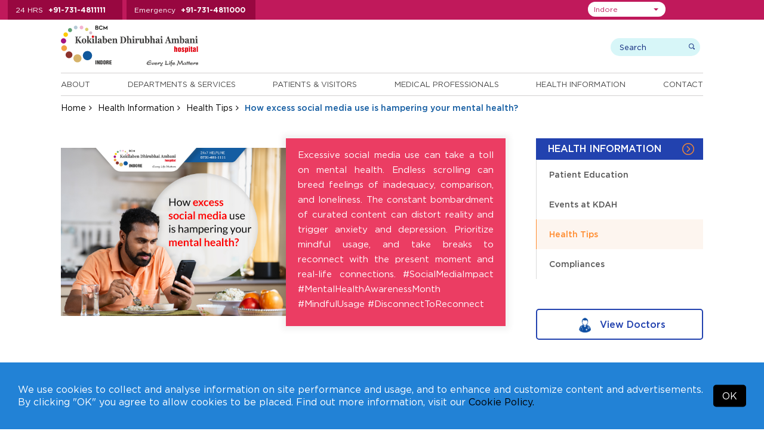

--- FILE ---
content_type: text/html; charset=UTF-8
request_url: https://indore.kokilabenhospital.com/health/healthtip/how-excess-social-media-use-is-hampering-your-mental-health.html
body_size: 9889
content:
<!DOCTYPE html>
<html lang="en">
<head>

<meta charset="utf-8">
<meta name="viewport" content="width=device-width, initial-scale=1, shrink-to-fit=no">
<title>How excess social media use is hampering your mental health?</title>
<meta name="description" content="">
<meta name="keywords" content="">

<link rel="preload" as="image" href="https://kdahweb-static-1.kokilabenhospital.com/kdah-2019/slider/17509526709568.webp?w=1920&q=75" type="image/webp" fetchpriority="high">




    <meta name="msvalidate.01" content="23F49A4F4DBBEDA5222A96D28F81C2BB" />
    
    <!-- Google Tag Manager -->
    <script>(function(w,d,s,l,i){w[l]=w[l]||[];w[l].push({'gtm.start':
    new Date().getTime(),event:'gtm.js'});var f=d.getElementsByTagName(s)[0],
    j=d.createElement(s),dl=l!='dataLayer'?'&l='+l:'';j.async=true;j.src=
    'https://www.googletagmanager.com/gtm.js?id='+i+dl;f.parentNode.insertBefore(j,f);
    })(window,document,'script','dataLayer','GTM-PBZMB6R');</script>
    <!-- End Google Tag Manager -->

    <!-- Facebook Pixel Code -->
  <script>
    !function(f,b,e,v,n,t,s)
    {if(f.fbq)return;n=f.fbq=function(){n.callMethod?
    n.callMethod.apply(n,arguments):n.queue.push(arguments)};
    if(!f._fbq)f._fbq=n;n.push=n;n.loaded=!0;n.version='2.0';
    n.queue=[];t=b.createElement(e);t.async=!0;
    t.src=v;s=b.getElementsByTagName(e)[0];
    s.parentNode.insertBefore(t,s)}(window,document,'script',
    'https://connect.facebook.net/en_US/fbevents.js');
    fbq('init', '509212714412732'); 
    fbq('track', 'PageView');
  </script>
  <noscript>
    <img height="1" width="1" src="https://www.facebook.com/tr?id=509212714412732&ev=PageView
  &noscript=1"/>
  </noscript>
<!-- End Facebook Pixel Code -->





<!-- <meta http-equiv="Content-Type" content="text/html;charset=utf-8">
<meta charset="utf-8"> -->

  <meta name="robots" content="index, follow">

 
<link rel="canonical" href="https://indore.kokilabenhospital.com/health/healthtip/how-excess-social-media-use-is-hampering-your-mental-health.html">

<!-- 04032020 -->

<!-- 04032020 -->


<!--css styles starts-->
<link rel="shortcut icon" type="image/x-icon" href="https://indore.kokilabenhospital.com/images/favicon.ico">

<!--common css starts-->
<input type="hidden" value="https://indore.kokilabenhospital.com" id="url" name="url">

<link rel="preload stylesheet" href="https://indore.kokilabenhospital.com/css/fonts.css?v=2.1.5"  as="style" type="text/css" crossorigin="anonymous">

<link rel="stylesheet preload" href="https://indore.kokilabenhospital.com/css/jquery-ui.css?v=2.1.5" as="style" type="text/css" crossorigin="anonymous"><link rel="stylesheet preload" href="https://indore.kokilabenhospital.com/font-awesome-4.7.0/css/font-awesome.min.css?v=2.1.5" as="style" type="text/css" crossorigin="anonymous"><link rel="stylesheet preload" href="https://indore.kokilabenhospital.com/css/bootstrap-select.css?v=2.1.5" as="style" type="text/css" crossorigin="anonymous"><link rel="stylesheet preload" href="https://indore.kokilabenhospital.com/css/animate.css?v=2.1.5" as="style" type="text/css" crossorigin="anonymous"><link rel="stylesheet preload" href="https://indore.kokilabenhospital.com/css/easy-responsive-tabs.css?v=2.1.5" as="style" type="text/css" crossorigin="anonymous"><link rel="stylesheet preload" href="https://indore.kokilabenhospital.com/css/slick.css?v=2.1.5" as="style" type="text/css" crossorigin="anonymous"><link rel="stylesheet preload" href="https://indore.kokilabenhospital.com/css/slick-theme.css?v=2.1.5" as="style" type="text/css" crossorigin="anonymous"><link rel="stylesheet preload" href="https://indore.kokilabenhospital.com/css/bootstrap.min.css?v=2.1.5" as="style" type="text/css" crossorigin="anonymous"><link rel="stylesheet preload" href="https://indore.kokilabenhospital.com/css/style.css?v=2.1.5" as="style" type="text/css" crossorigin="anonymous"><link rel="stylesheet preload" href="https://indore.kokilabenhospital.com/css/custom_style.css?v=2.1.5" as="style" type="text/css" crossorigin="anonymous"><link rel="stylesheet preload" href="https://indore.kokilabenhospital.com/css/responsive.css?v=2.1.5" as="style" type="text/css" crossorigin="anonymous"><link rel="stylesheet preload" href="https://indore.kokilabenhospital.com/css/jquery.fancybox.min.css?v=2.1.5" as="style" type="text/css" crossorigin="anonymous">


  <link rel="preload stylesheet" href="https://indore.kokilabenhospital.com/css/accessibility.css"  as="style" type="text/css" crossorigin="anonymous">

<link rel="preload stylesheet" href="https://indore.kokilabenhospital.com/css/indore.css?v=2.1.5" as="style" type="text/css" crossorigin="anonymous">


<!--pushwoosh start-->
<link rel="manifest" href="manifest.json">

<!--pushwoosh end-->

<!--common jquery starts-->
<script src="https://indore.kokilabenhospital.com/js/jquery-3.3.1.min.js"></script>
<script defer type="text/javascript" id="cookieinfo"
    src="https://indore.kokilabenhospital.com/js/cookieinfo.min.js"
    data-bg="#2282d6"
    data-text-align="left"
    data-fg="#ffffff"
    data-link="#000000"
    data-linkmsg="Cookie Policy."
    data-moreinfo="https://indore.kokilabenhospital.com/termsconditions/cookies_policy.html"
    data-close-text="OK"
    data-divlinkbg="#000000"
    data-font-family="Gotham HTF"
    data-divlink="#ffffff"
    data-message='We use cookies to collect and analyse information on site performance and usage, and to enhance and customize content and advertisements. By clicking "OK" you agree to allow cookies to be placed. Find out more information, visit our'>
</script> 


</head>

  
<body class="">

  
  
    <!-- Google Tag Manager (noscript) -->
  <noscript><iframe src="https://www.googletagmanager.com/ns.html?id=GTM-PBZMB6R"height="0" width="0" style="display:none;visibility:hidden"></iframe></noscript>
  <!-- End Google Tag Manager (noscript) -->
  
  
  
  
<input type="hidden" id="token" name="_token" value="ZGPBvjI9Pt246trL2PEbFwqmuvrKXuEPzAZN9Z18">
<!--Top Header start -->
<div class="top-header">
  <div class="container">
    <div class="top-header-number">
      <ul>
        
        
                <li> <span>24 HRS</span> <a href="tel:+917314811111">+91-731-4811111</a> </li>
        <li> <span>Emergency</span> <a href="tel:+917314811000">+91-731-4811000</a> </li>
        
        
        
              </ul>
    </div>

    <div class="top-right">
        <div class="top-header-menu">
          <ul>
            <!-- <li><a href="https://www.kokilabenhospital.com/manage/shop/">Online Consultations</a></li> -->
            
            <li><a href="https://indore.kokilabenhospital.com/patients/makeanappointment.html">Make An Inperson Appointment</a></li>
            
                        <li><a href="https://reports.kokilabenhospital.com/" target="_blank">View Reports</a></li>
            
            <li><a href="https://indore.kokilabenhospital.com/manage/online_payment.html">Online Payments</a></li>
                        
            <li><a href="https://indore.kokilabenhospital.com/contacts/careers.html">Careers</a></li>
            <!-- <li><a href="https://www.kokilabenhospital.com/manage/shop/">Make an online appointment</a></li>
            <li><a href="https://reports.kokilabenhospital.com/" target="_blank">View Reports</a></li>
            <li><a href="https://indore.kokilabenhospital.com/manage/online_payment.html">Make Online Payments</a></li>
            <li><a href="https://indore.kokilabenhospital.com/contacts/careers.html">Careers</a></li> -->
          </ul>      
        </div>
    
        <div class="location-area">
                        <select class="selectpicker" id="head_location_dropdown" aria-label="Select Location">
                                <option value="mumbai"  >Mumbai</option>
                                <option value="navimumbai"  >Navi Mumbai</option>
                                <option value="indore"  selected='selected'  >Indore</option>
                                <option value="akola"  >Akola</option>
                                <option value="gondia"  >Gondia</option>
                                <option value="solapur"  >Solapur</option>
                            </select>
        </div>

      <div class="top_translate">
        <div class="top_translateselect">
          <div id="google_translate_element"></div>
        </div>
      </div>

    </div>


  </div>
</div>
<!--Top Header End --> 

<!-- Header start -->

<header>
  <div class="container">
    <div class="logo-wrap">
      <div class="header-logo">
        <a href="https://indore.kokilabenhospital.com">
          
          
                      <img src="https://indore.kokilabenhospital.com/images/logo-in.svg" alt="Kokilaben Dhirubhai Ambani Hospital & Medical Research Institute - Indore, MP" width="300" height="96" />         
          
          
          
                  </a>

        <!--  -->


      </div>     

      <div class="header-search">
        <div class="search-wrap">
          
            <form method="get" action="https://indore.kokilabenhospital.com/search.html">
              <!-- <input type="hidden" name="_token" value="ZGPBvjI9Pt246trL2PEbFwqmuvrKXuEPzAZN9Z18" /> -->
            <div class="search-box">
              <input class="search-input" type="text" name="search" placeholder="Search" aria-label="search">
              <input class="submit-input" type="submit" value="search">
            </div>
          </form>
          <div class="user-wrap">
          <!--  Without login  -->
              <!-- Without login -->
              
            <!--                   <a href="https://indore.kokilabenhospital.com/login.html" class="dropdown-toggle"><img src="https://indore.kokilabenhospital.com/images/login-icon.png"/> Login</a>
               -->
              

              <!-- After login -->
            
            <!-- After login -->
           </div>
        </div>
      </div>
    </div>
    <div class="header-bottom">
             <div class="menu-wrap">
        <ul class="enumenu_ul menu">
          <li><a href="https://indore.kokilabenhospital.com/about.html">About</a>
            <ul class="sb-menu">
                            <li class=""><a href="https://indore.kokilabenhospital.com/about/chairpersons_message.html" title="">Our Chairperson</a></li>
              
              
                            <li class=""><a href="https://indore.kokilabenhospital.com/about/discover_our_logo.html" title="">Discover our Logo</a></li>
              
                            <li class=""><a href="https://indore.kokilabenhospital.com/about/philosophy/vision_mission.html" title="">Philosophy</a></li>
                            
              
                            <li class=""><a href="https://indore.kokilabenhospital.com/about/whykdah/overview.html" title="">Why KDAH</a></li>
                            
              
                            <li class=""><a href="https://indore.kokilabenhospital.com/about/quality_commitment.html" title="">Quality Commitment</a></li>
              
                            
                            <li class=""><a href="https://indore.kokilabenhospital.com/about/awards.html" title="">Awards and Accolades</a></li>
              
                            <li class=""><a href="https://indore.kokilabenhospital.com/about/our-network.html" title="">Our Network</a></li>
                          </ul>
          </li> 

          <li>
                        <a href="https://indore.kokilabenhospital.com/departments.html" title="Departments & Services">Departments & Services</a>
                                    <ul class="sb-menu">
              
                            <div class="sb-menu-left">
                <li class=""><h2><a href="https://indore.kokilabenhospital.com/departments/centre_of_excellence.html" title="">Centres of Excellence</a></h2></li>

                
                
                                <li class=""><a href="https://indore.kokilabenhospital.com/departments/centresofexcellence/accident-emergency.html" title="">Accident & Emergency</a></li>
                <li class=""><a href="https://indore.kokilabenhospital.com/departments/centresofexcellence/bone-joint.html" title="">Bone & Joint</a></li>
                <li class=""><a href="https://indore.kokilabenhospital.com/departments/centresofexcellence/neurosciences.html" title="">Neurosciences</a></li>
                <li class=""><a href="https://indore.kokilabenhospital.com/departments/centresofexcellence/cancer.html" title="">Cancer</a></li>
                <li class=""><a href="https://indore.kokilabenhospital.com/departments/centresofexcellence/cardiac-sciences.html" title="">Cardiac Sciences</a></li>
                <li class=""><a href="https://indore.kokilabenhospital.com/departments/centresofexcellence/critical-care.html" title="">Critical Care</a></li>
                <li class=""><a href="https://indore.kokilabenhospital.com/departments/centresofexcellence/mother-child.html" title="">Mother & Child</a></li>
                <li class=""><a href="https://indore.kokilabenhospital.com/departments/centresofexcellence/physical-medicine-rehabilitation.html" title="">Physical Medicine & Rehabilitation</a></li>
                                
              </div>
              
              <div class="sb-menu-right">
                                <li class=""><a href="https://indore.kokilabenhospital.com/departments/clinical.html" title="">Clinical Departments</a></li>
                
                
                
                                <li class=""><a href="https://online.kokilabenhospital.com/health-checkup?location=Indore" title="">Executive Health Checkups</a></li>
                
                                <li class=""><a href="https://indore.kokilabenhospital.com/departments/clinical_detail.html" title="">Clinics at KH</a></li>
                
                                  <li class=""><a href="https://indore.kokilabenhospital.com/departments/support_group.html" title="">Support Groups</a></li>
                                
                
                
                                  <li class=""><a href="https://indore.kokilabenhospital.com/departments/outreach_clinics.html" title="">Outreach Clinics</a></li>
                
                
                              </div>
                          </ul>
          </li>
          <li> <a href="https://indore.kokilabenhospital.com/patients.html">Patients & Visitors</a>
            <ul class="sb-menu">
                            <li class=""><a href="https://indore.kokilabenhospital.com/patients/findadoctor.html" title="">Find a Doctor</a></li>
              
              
                            <li class=""><a href="https://indore.kokilabenhospital.com/patients/makeanappointment.html" title="">Make an Appointment</a></li>
              
                            <li class=""><a href="https://indore.kokilabenhospital.com/patients/virtual_tour.html" title="">Virtual Tour</a></li>
              <li class=""><a href="https://indore.kokilabenhospital.com/patients/testimonials.html" title="">Testimonials</a></li>
              
                            <li class=""><a href="https://indore.kokilabenhospital.com/patients/internationalpatients/what_to_expect.html" title="">International Patients</a></li>
              <li class=""><a href="https://indore.kokilabenhospital.com/patients/corporates.html" title="">Corporates</a></li>
              <li class=""><a href="https://indore.kokilabenhospital.com/patients/billing/faq_billing.html" title="">Billing</a></li>
              <li class=""><a href="https://indore.kokilabenhospital.com/patients/visiting_hours.html" title="">Visitors</a></li>
              
                            <li class=""><a href="https://indore.kokilabenhospital.com/patients/general_info.html" title="">Patient Guide</a></li>
              
                            <li class=""><a href="https://indore.kokilabenhospital.com/patients/timings.html" title="">Timings</a></li>
              
                            <li class=""><a href="https://indore.kokilabenhospital.com/manage/online_payment.html" title="">Online Bill Payment</a></li>
              
                            <li class=""><a href="https://reports.kokilabenhospital.com/kmr/public/" target="_blank" title="">Online Reports Portal</a></li>
              
              
                            <li class=""><a href="https://indore.kokilabenhospital.com/patients/tpas" title="">TPA's</a></li>
              
              
                            <li class=""><a href="https://online.kokilabenhospital.com/booking?location=Indore" title="Admission Booking Request">Admission Booking Request</a></li>
              
                          </ul>
          </li>
          <li><a href="https://indore.kokilabenhospital.com/professionals.html">Medical Professionals</a>
            <ul class="sb-menu">
                            <li class=""><a href="https://indore.kokilabenhospital.com/patients/findadoctor.html" title="">Doctor's Profiles</a></li>
              <li class=""><a href="https://indore.kokilabenhospital.com/professionals/referpatient.html" title="">Refer A Patient</a></li>
              
                            <li class=""><a href="https://indore.kokilabenhospital.com/professionals/awards.html" title="">Awards and Accolades</a></li>
              
                            <li class=""><a href="https://indore.kokilabenhospital.com/professionals/breakthrough_cases.html" title="">Breakthrough Cases</a></li>
             
              
                          </ul>
          </li>

                    <li><a href="https://indore.kokilabenhospital.com/health.html">Health Information</a>
            <ul class="sb-menu">
                            <li class=""><a href="https://indore.kokilabenhospital.com/health/patienteducation.html" title="">Patient Education</a></li>
                            
                              <li class=""><a href="https://indore.kokilabenhospital.com/health/upcomingevents.html" title="">Events at KDAH</a></li>
              
              
              <li class=""><a href="https://indore.kokilabenhospital.com/health/healthtips.html" title="">Health Tips</a></li>

                            
              
                            <li class=""><a href="https://indore.kokilabenhospital.com/health/compliances.html" title="">Compliances</a></li>
                          </ul>
          </li>
          
          <li><a href="https://indore.kokilabenhospital.com/contacts.html">Contact</a>
            <ul class="sb-menu">
              <li class=""><a href="https://indore.kokilabenhospital.com/contacts/phone_directory.html" title="">Phone Directory</a></li>
              <li class=""><a href="https://indore.kokilabenhospital.com/contacts/mapsanddirection.html" title="">Maps and Directions</a></li>
              <li class=""><a href="https://indore.kokilabenhospital.com/contacts/enquires.html" title="">Enquires</a></li>
              
              
                            <li class=""><a href="https://indore.kokilabenhospital.com/contacts/media/newsroom.html" title="">Media</a></li>
                            
                            
              <li class=""><a href="https://indore.kokilabenhospital.com/contacts/careers.html" title="">Careers</a></li>
              <li class=""><a href="https://indore.kokilabenhospital.com/form_centre.html" title="">Form Centre</a></li>
            </ul>
          </li>
        </ul>
      </div>
    </div>
  </div>
</header>
<!-- Header end --> 
  
<!-- Breadcrumb start -->
<div class="breadcrumb-wrap">
  <div class="container">
    <ul class="breadcrumb">
      <li><a href="https://indore.kokilabenhospital.com">Home</a></li>
      <li><a href="https://indore.kokilabenhospital.com/health.html">Health Information</a></li>
      <li><a href="https://indore.kokilabenhospital.com/health/healthtips.html">Health Tips</a></li>
      <li class="active">How excess social media use is hampering your mental health?</li>
    </ul>
  </div>
</div>
<!-- Breadcrumb end --> 


  <div class="hidden-hone">
    <div class="container">
      <h1>How excess social media use is hampering your mental health?</h1>
    </div>
  </div>
<!-- Banner section end -->

<div class="mid-content">
  <div class="container">
    <div class="sidebar">
        <div class="side-menu-wrap">
    <h3>Health Information</h3>
    <div class="list-mnu">
      <ul class="list-mn" id="list-mn">
                        <li ><a href="https://indore.kokilabenhospital.com/health/patienteducation.html">Patient Education</a> </li>
                        <li ><a href="https://indore.kokilabenhospital.com/health/upcomingevents.html">Events at KDAH</a> </li>
                        <li   class="current" ><a href="https://indore.kokilabenhospital.com/health/healthtips.html">Health Tips</a> </li>
                        <li ><a href="https://indore.kokilabenhospital.com/health/compliances.html">Compliances</a> </li>
        
   
      </ul>
    </div>
</div> 
        <div class="view_doct_btn">
      <a href="https://indore.kokilabenhospital.com/patients/findadoctor.html">
        <img class="hover-hide" src="https://indore.kokilabenhospital.com/images/doctor-icon.png" alt=""width="20" height="20" style="height:auto"/><img class="hover-show" src="https://indore.kokilabenhospital.com/images/doctor-icon-white.png" alt="KDAH Doctor" width="20" height="20" style="height:auto"/> 
        View Doctors
      </a>
    </div>   <div class="findadoctor-dropdwon">
          <h2>Find A Specialist</h2>
            <div class="sort-speciality">
              <select class="speciality-select" data-show-subtext="true" data-live-search="true" data-live-search-style="" onchange="window.location.href = $(this).val();">
                  <option>By Speciality</option>
                                    <option value="https://indore.kokilabenhospital.com/patients/findadoctor/anaesthesiology.html">Anaesthesiology</option>
                                    <option value="https://indore.kokilabenhospital.com/patients/findadoctor/clinical-haematology.html">Clinical Haematology</option>
                                    <option value="https://indore.kokilabenhospital.com/patients/findadoctor/clinical-immunology-rheumatology-1.html">Clinical Immunology &amp; Rheumatology</option>
                                    <option value="https://indore.kokilabenhospital.com/patients/findadoctor/dentistry.html">Dentistry</option>
                                    <option value="https://indore.kokilabenhospital.com/patients/findadoctor/dermatology.html">Dermatology</option>
                                    <option value="https://indore.kokilabenhospital.com/patients/findadoctor/endocrinology-and-diabetes.html">Endocrinology &amp; Diabetes</option>
                                    <option value="https://indore.kokilabenhospital.com/patients/findadoctor/ent.html">ENT</option>
                                    <option value="https://indore.kokilabenhospital.com/patients/findadoctor/gastroenterology.html">Gastroenterology</option>
                                    <option value="https://indore.kokilabenhospital.com/patients/findadoctor/general-surgery.html">General Surgery</option>
                                    <option value="https://indore.kokilabenhospital.com/patients/findadoctor/gynaecology-and-obstetrics.html">Gynaecology &amp; Obstetrics</option>
                                    <option value="https://indore.kokilabenhospital.com/patients/findadoctor/hpb-surgery.html">HPB Surgery</option>
                                    <option value="https://indore.kokilabenhospital.com/patients/findadoctor/internal-medicine.html">Internal Medicine</option>
                                    <option value="https://indore.kokilabenhospital.com/patients/findadoctor/interventional-radiology.html">Interventional Radiology</option>
                                    <option value="https://indore.kokilabenhospital.com/patients/findadoctor/laboratory-medicine.html">Laboratory Medicine</option>
                                    <option value="https://indore.kokilabenhospital.com/patients/findadoctor/minimal-access-surgery-mas.html">Minimal Access Surgery (MAS)</option>
                                    <option value="https://indore.kokilabenhospital.com/patients/findadoctor/nephrology.html">Nephrology</option>
                                    <option value="https://indore.kokilabenhospital.com/patients/findadoctor/nuclear-medicine.html">Nuclear Medicine</option>
                                    <option value="https://indore.kokilabenhospital.com/patients/findadoctor/nutrition-therapy.html">Nutrition Therapy</option>
                                    <option value="https://indore.kokilabenhospital.com/patients/findadoctor/ophthalmology.html">Ophthalmology</option>
                                    <option value="https://indore.kokilabenhospital.com/patients/findadoctor/pain-palliative-care.html">Pain &amp; Palliative Care</option>
                                    <option value="https://indore.kokilabenhospital.com/patients/findadoctor/plastic-surgery.html">Plastic Surgery</option>
                                    <option value="https://indore.kokilabenhospital.com/patients/findadoctor/psychiatry.html">Psychiatry</option>
                                    <option value="https://indore.kokilabenhospital.com/patients/findadoctor/pulmonary-medicine.html">Pulmonary Medicine</option>
                                    <option value="https://indore.kokilabenhospital.com/patients/findadoctor/radiology.html">Radiology</option>
                                    <option value="https://indore.kokilabenhospital.com/patients/findadoctor/transfusion-medicine-blood-bank.html">Transfusion Medicine (Blood Bank)</option>
                                    <option value="https://indore.kokilabenhospital.com/patients/findadoctor/transplant.html">Transplant</option>
                                    <option value="https://indore.kokilabenhospital.com/patients/findadoctor/urology.html">Urology</option>
                    
                </select>
            </div>

                        <div class="sort-department">
              <select class="department-select" data-show-subtext="true" data-live-search="true" data-live-search-style="" onchange="window.location.href = $(this).val();">
                  <option>By Department</option>
                                        <option value="https://indore.kokilabenhospital.com/patients/findadoctor/accident-emergency.html">
                                              Centre for Accident &amp; Emergency
                                          </option>
                                        <option value="https://indore.kokilabenhospital.com/patients/findadoctor/bone-joint.html">
                                              Centre for Bone &amp; Joint
                                          </option>
                                        <option value="https://indore.kokilabenhospital.com/patients/findadoctor/cancer.html">
                                              Centre for Cancer
                                          </option>
                                        <option value="https://indore.kokilabenhospital.com/patients/findadoctor/cardiac-sciences.html">
                                              Centre for Cardiac Sciences
                                          </option>
                                        <option value="https://indore.kokilabenhospital.com/patients/findadoctor/critical-care.html">
                                              Centre for Critical Care
                                          </option>
                                        <option value="https://indore.kokilabenhospital.com/patients/findadoctor/mother-child.html">
                                              Centre for Mother &amp; Child
                                          </option>
                                        <option value="https://indore.kokilabenhospital.com/patients/findadoctor/neurosciences.html">
                                              Centre for Neurosciences
                                          </option>
                                        <option value="https://indore.kokilabenhospital.com/patients/findadoctor/physical-medicine-rehabilitation.html">
                                              Centre for Physical Medicine &amp; Rehabilitation
                                          </option>
                                    </select>
            </div>
            
            <div class="sort-lastname">
              <select class="lastname-select" data-show-subtext="true" data-live-search="true" data-live-search-style="" onchange="window.location.href = $(this).val();">
                  <option>By Last Name</option>
                                          <option value="https://indore.kokilabenhospital.com/professionals/abhishekshitole.html">Dr. Abhishek, Shitole</option>
                                          <option value="https://indore.kokilabenhospital.com/professionals/akhlesh-kumarjain.html">Dr. Akhlesh Kumar, Jain</option>
                                          <option value="https://indore.kokilabenhospital.com/professionals/amitkhare.html">Dr. Amit, Khare</option>
                                          <option value="https://indore.kokilabenhospital.com/professionals/arpanashukla.html">Dr. Arpana, Shukla</option>
                                          <option value="https://indore.kokilabenhospital.com/professionals/arpitgupta.html">Dr. Arpit, Gupta</option>
                                          <option value="https://indore.kokilabenhospital.com/professionals/riyaz-aasad.html">Dr. Asad A, Riyaz</option>
                                          <option value="https://indore.kokilabenhospital.com/professionals/ashutoshsoni.html">Dr. Ashutosh, Soni</option>
                                          <option value="https://indore.kokilabenhospital.com/professionals/dineshchouksey.html">Dr. Dinesh, Chouksey</option>
                                          <option value="https://indore.kokilabenhospital.com/professionals/gargighosh.html">Dr. Gargi, Ghosh</option>
                                          <option value="https://indore.kokilabenhospital.com/professionals/gauravshelgaonkar.html">Dr. Gaurav, Shelgaonkar</option>
                                          <option value="https://indore.kokilabenhospital.com/professionals/govindgourh.html">Dr. Govind, Gourh</option>
                                          <option value="https://indore.kokilabenhospital.com/professionals/hemalatadhir.html">Dr. Hemalata, Dhir</option>
                                          <option value="https://indore.kokilabenhospital.com/professionals/iqbal-nabiqureshi.html">Dr. Iqbal Nabi, Qureshi</option>
                                          <option value="https://indore.kokilabenhospital.com/professionals/kaushikp.html">Dr. Kaushik, P</option>
                                          <option value="https://indore.kokilabenhospital.com/professionals/manishladhania.html">Dr. Manish, Ladhania</option>
                                          <option value="https://indore.kokilabenhospital.com/professionals/mohamid-afrozkhan.html">Dr. Mohamid Afroz, Khan</option>
                                          <option value="https://indore.kokilabenhospital.com/professionals/naman-kumargaur.html">Dr. Naman Kumar, Gaur</option>
                                          <option value="https://indore.kokilabenhospital.com/professionals/nitintomar.html">Dr. Nitin, Tomar</option>
                                          <option value="https://indore.kokilabenhospital.com/professionals/pradeeppokharna.html">Dr. Pradeep, Pokharna</option>
                                          <option value="https://indore.kokilabenhospital.com/professionals/pranavghodgaonkar.html">Dr. Pranav, Ghodgaonkar</option>
                                          <option value="https://indore.kokilabenhospital.com/professionals/pranavivanga.html">Dr. Pranavi, Vanga</option>
                                          <option value="https://indore.kokilabenhospital.com/professionals/prateekkaushik.html">Dr. Prateek, Kaushik</option>
                                          <option value="https://indore.kokilabenhospital.com/professionals/prateekporwal.html">Dr. Prateek, Porwal</option>
                                          <option value="https://indore.kokilabenhospital.com/professionals/princegupta.html">Dr. Prince, Gupta</option>
                                          <option value="https://indore.kokilabenhospital.com/professionals/rachanamalviya.html">Dr. Rachana, Malviya</option>
                                          <option value="https://indore.kokilabenhospital.com/professionals/rajdeepjain.html">Dr. Rajdeep, Jain</option>
                                          <option value="https://indore.kokilabenhospital.com/professionals/rashmitomar.html">Dr. Rashmi, Tomar</option>
                                          <option value="https://indore.kokilabenhospital.com/professionals/ravidosi.html">Dr. Ravi, Dosi</option>
                                          <option value="https://indore.kokilabenhospital.com/professionals/ravinagar.html">Dr. Ravi, Nagar</option>
                                          <option value="https://indore.kokilabenhospital.com/professionals/ruchirapahare.html">Dr. Ruchira, Pahare</option>
                                          <option value="https://indore.kokilabenhospital.com/professionals/sameerendughosh.html">Dr. Sameerendu, Ghosh</option>
                                          <option value="https://indore.kokilabenhospital.com/professionals/sanjayjain.html">Dr. Sanjay, Jain</option>
                                          <option value="https://indore.kokilabenhospital.com/professionals/shailendra-kumarwaskel.html">Dr. Shailendra Kumar, Waskel</option>
                                          <option value="https://indore.kokilabenhospital.com/professionals/sheenakapoor.html">Dr. Sheena, Kapoor</option>
                                          <option value="https://indore.kokilabenhospital.com/professionals/shilpidosi.html">Dr. Shilpi, Dosi</option>
                                          <option value="https://indore.kokilabenhospital.com/professionals/shreyagupta.html">Dr. Shreya, Gupta</option>
                                          <option value="https://indore.kokilabenhospital.com/professionals/shuchitasharma.html"> Shuchita, Sharma</option>
                                          <option value="https://indore.kokilabenhospital.com/professionals/shwetamogra.html">Dr. Shweta, Mogra</option>
                                          <option value="https://indore.kokilabenhospital.com/professionals/shwetabhatnagar.html">Dr. Shweta, Bhatnagar</option>
                                          <option value="https://indore.kokilabenhospital.com/professionals/shiv-prasadshrivastava.html">Dr. SP, Shrivastava</option>
                                          <option value="https://indore.kokilabenhospital.com/professionals/sudhanshuhedau.html">Dr. Sudhanshu, Hedau</option>
                                          <option value="https://indore.kokilabenhospital.com/professionals/sunitachouhan.html">Dr. Sunita, Chouhan</option>
                                          <option value="https://indore.kokilabenhospital.com/professionals/swatibhalse.html">Dr. Swati, Bhalse</option>
                                          <option value="https://indore.kokilabenhospital.com/professionals/trishalasinghvi.html">Dr. Trishala, Singhvi</option>
                                          <option value="https://indore.kokilabenhospital.com/professionals/vaibhavchaturvedi.html">Dr. Vaibhav, Chaturvedi</option>
                                          <option value="https://indore.kokilabenhospital.com/professionals/vikassingh.html">Dr. Vikas, Singh</option>
                                    </select>   
            </div>
        </div> 



      

            </div>
    <div class="content-part">
       <div class="health_tips_wrap">
          <div class="health_tips_detail">
              <div class="healthtips_detail_img">
                  <img src="https://kdahweb-static-1.kokilabenhospital.com/kdah-2019/tips/1716556353.jpg" alt="KDAH" width="1200" height="795" style="height:auto"/>
                </div>
                <div class="healthtips_detail_cont">
                  <p>Excessive social media use can take a toll on mental health. Endless scrolling can breed feelings of inadequacy, comparison, and loneliness. The constant bombardment of curated content can distort reality and trigger anxiety and depression. Prioritize mindful usage, and take breaks to reconnect with the present moment and real-life connections. #SocialMediaImpact #MentalHealthAwarenessMonth #MindfulUsage #DisconnectToReconnect</p>
                </div>
                <div class="health_tips_sharethis">
                  <div class="sharethis-inline-share-buttons"></div>
                </div>
            </div>
        </div>
    </div>
  </div>
</div>
</div>



<div class="newsletter-wrap">
  <div class="container">
    <div class="newsletter-text">
      <h5>Join Newsletter</h5>
      <p>Stay updated to all the latest news and offers at KDAH</p>
    </div>
    <div class="newsletter-form">
      <form method="post">
        <input type="hidden" name="_token" value="https://indore.kokilabenhospital.com" id="base_path">
        <input type="email" id="email" value="" placeholder="Enter your email">
        <input type="submit" value="Join" id="send_email" class="newsletter-sut">
        <span id="return_ajax"></span>
      </form>
    </div>
  </div>
</div>



<footer>
  <div class="container">
    <div class="footer-top">
      <div class="footer-area f-hide">
        <h3>Departments and Services</h3>
        <ul>

          
                    <li><a href="https://indore.kokilabenhospital.com/departments/centre_of_excellence.html">Centres of Excellence</a></li>
          <li><a href="https://indore.kokilabenhospital.com/departments/clinical.html">Clinical Departments</a></li>
          <li><a href="https://indore.kokilabenhospital.com/departments/clinical_detail.html">Clinics at KH</a></li>
          
          
                    <li><a href="https://indore.kokilabenhospital.com/departments/support_group.html">Support Groups</a></li>
          
                    <li><a href="https://indore.kokilabenhospital.com/departments.html">More</a></li>
                  </ul>
        <h3>Contact</h3>
        <ul>
          <li><a href="https://indore.kokilabenhospital.com/contacts/phone_directory.html">Phone Directory</a></li>
          <li><a href="https://indore.kokilabenhospital.com/contacts/mapsanddirection.html">Maps and Directions</a></li>
          <li><a href="https://indore.kokilabenhospital.com/contacts/enquires.html">Enquires</a></li>
                              <li><a href="https://indore.kokilabenhospital.com/contacts/media/newsroom.html">Media</a></li>
                    <li><a href="https://indore.kokilabenhospital.com/contacts.html">More</a></li>
        </ul>

                  <!-- <h3>Shop</h3> -->
          <h3>Online Services</h3>
          <ul>
            <!-- <li><a href="https://www.kokilabenhospital.com/manage/shop/">Health Checkup</a></li>
            <li><a href="https://indore.kokilabenhospital.com/manage/online_payment.html">Online Bill Payment</a></li> -->

            
                        <li><a href="https://online.kokilabenhospital.com/?location=Indore">Executive Health Checkups</a></li>
            
                        <li><a href="https://indore.kokilabenhospital.com/manage/online_payment.html">Online Bill Payment</a></li>
          </ul>
              </div>
      <div class="footer-area f-hide">
        <h3>Patients and Visitors</h3>
        <ul>
          <li><a href="https://indore.kokilabenhospital.com/patients/findadoctor.html">Find A Doctor</a></li>
          <li><a href="https://indore.kokilabenhospital.com/patients/makeanappointment.html">Make an Appointment</a></li>

                    <li><a href="https://indore.kokilabenhospital.com/patients/virtual_tour.html">Virtual Tour</a></li>
          <li><a href="https://indore.kokilabenhospital.com/patients/testimonials.html">Testimonials</a></li>
          <li><a href="https://indore.kokilabenhospital.com/patients.html">More</a></li>
                  </ul>
        <h3>Health Information</h3>
        <ul>
                    <li><a href="https://indore.kokilabenhospital.com/health/patienteducation.html">Patient Education</a></li>
          
          <li><a href="https://indore.kokilabenhospital.com/health/upcomingevents.html">Events at KDAH</a></li>

          
          
                    <li><a href="https://indore.kokilabenhospital.com/health.html">More</a></li>
                  </ul>
      </div>
      <div class="footer-area f-hide">
        <h3>Medical Professionals</h3>
        <ul>
          <li><a href="https://indore.kokilabenhospital.com/patients/findadoctor.html">Doctor's Profiles</a></li>
          <li><a href="https://indore.kokilabenhospital.com/professionals/referpatient.html">Refer A Patient</a></li>

                   
          
        </ul>
        <h3>Site Information</h3>
        <ul>
          <li><a href="https://indore.kokilabenhospital.com/sitemap.html">Sitemap</a></li>
          <li><a href="https://indore.kokilabenhospital.com/termsconditions/privacy_policy.html">Privacy Policy</a></li>
          <li><a href="https://indore.kokilabenhospital.com/termsconditions/conditions_of_use.html">Conditions of Use</a></li>
                    <li><a href="https://indore.kokilabenhospital.com/termsconditions/important_public_notices_from_kdah.html">Important Public Notices from KDAH</a></li>
          
                    <li><a href="https://indore.kokilabenhospital.com/termsconditions/cookies_policy.html">Cookies Policy</a></li>
                  </ul>
      </div>
      <div class="footer-area">
        <h3 class="f-hide">About</h3>
        <ul class="f-hide">
                    <li><a href="https://indore.kokilabenhospital.com/about/chairpersons_message.html">Our Chairperson</a></li>
          
                    
                    <li><a href="https://indore.kokilabenhospital.com/about/philosophy/vision_mission.html">Philosophy</a></li>
          

          
          <li><a href="https://indore.kokilabenhospital.com/about.html">More</a></li>
        </ul>
        <h3>Get In Touch</h3>
        <ul class="footer-social-nav">
                    <li><a target="_blank" href="https://www.facebook.com/KDAHIndore"><img src="https://indore.kokilabenhospital.com/images/facebook1.svg" width="23" height="23" alt="Facebook"></a></li>
          <li><a target="_blank" href="https://x.com/KDAHIndore"><img src="https://indore.kokilabenhospital.com/images/twitter1.svg" width="24" height="24" alt="Twitter"></i></a></li>
          <li><a target="_blank" href="https://www.youtube.com/channel/UCRYZCqAGAm2YgLKG2F9uIWA"><img src="https://indore.kokilabenhospital.com/images/yt1.svg" width="24" height="24" alt="Youtube"></a></li>
          <li><a target="_blank" href="https://www.instagram.com/KDAH.Indore/"><img src="https://indore.kokilabenhospital.com/images/instagram1.svg" width="24" height="24" alt="Instagram"></a></li>
                  </ul>
      </div>
    </div>
    <div class="footer-bottom">
      <div class="reliance_logo">
                &nbsp;
          
      </div>

      <div class="copyrights">
        <p>&copy; 2026 Kokilaben Dhirubhai Ambani Hospital. All Rights Reserved.</p>
      </div>
      <div class="footer-bottom-right"> <a class="mds" href="https://www.multidimensionstudios.com/" target="_blank">Multidimenson</a> </div>
    </div>
  </div>
</footer>
<input type="hidden" value="https://indore.kokilabenhospital.com" id="url" name="url">


<style>
  .modal.fade .modal-dialog,
  .modal.in .modal-dialog {
    -webkit-transform: translate(0, 0)!important;
    -ms-transform: translate(0, 0)!important;
    -o-transform: translate(0, 0)!important;
    transform: translate(0, 0)!important;
}
</style>

<div class="modal fade" id="welcome-modal" tabindex="-1" role="dialog" aria-labelledby="welcome-modal" aria-hidden="true" data-keyboard="false" data-backdrop="static">
  <div class="modal-dialog" role="document">
    <div class="modal-content">
      <div class="modal-body">

        <p class="text-center welcome-title">Select a Kokilaben Dhirubhai Ambani Hospital closest to you</p>

        <div class="logo-group">
            <div class="modal-logo">
                <a href="#" data-dismiss="modal">
                  <figure>
                    <img src="https://kokilabenhospital.com/images/mumbai-location.svg" alt="Mumbai" width="100" height="100" loading="lazy" style="width:60px; height:48px;">
                  </figure>
                </a>
                <h3><a href="#" data-dismiss="modal">Mumbai</a></h3>
            </div>
            <div class="modal-logo">
                <a href="https://navimumbai.kokilabenhospital.com">
                  <figure>
                    <img src="https://kokilabenhospital.com/images/nm-location.svg" alt="Navi Mumbai" width="100" height="100" loading="lazy" style="width:60px; height:43px;">
                  </figure>
                </a>
                <h3><a href="https://navimumbai.kokilabenhospital.com">Navi Mumbai</a></h3>
            </div>
            <div class="modal-logo">
              <a href="https://indore.kokilabenhospital.com">
                <figure>
                  <img src="https://kokilabenhospital.com/images/Indore-location.svg" alt="Indore" width="100" height="100" loading="lazy" style="width:60px; height:64px;">               
                </figure>
              </a>
              <h3><a href="https://indore.kokilabenhospital.com">Indore</a></h3>
            </div>
        </div>

        <p class="text-center welcome-title">Cancer  Centres</p>

        <div class="logo-group">
          <div class="modal-logo">
            <a href="https://akola.kokilabenhospital.com">
              <figure>
                <img src="https://kokilabenhospital.com/images/akola-icon.png" alt="Akola" width="100" height="100" loading="lazy" style="width:60px; height:64px;">
              </figure>
            </a>
            <h3><a href="https://akola.kokilabenhospital.com">Akola</a></h3>
          </div>
          <div class="modal-logo">
            <a href="https://gondia.kokilabenhospital.com">
              <figure>
                <img src="https://kokilabenhospital.com/images/gondia-icon.png" alt="Gondia" width="100" height="100" loading="lazy" style="width:60px; height:64px;">
              </figure>
            </a>
            <h3><a href="https://gondia.kokilabenhospital.com">Gondia</a></h3>
          </div>
          <div class="modal-logo">
            <a href="https://solapur.kokilabenhospital.com">
              <figure>
                <img src="https://kokilabenhospital.com/images/solapur-icon.png" alt="Solapur" width="100" height="100" loading="lazy" style="width:60px; height:64px;">
              </figure>
            </a>
            <h3><a href="https://solapur.kokilabenhospital.com">Solapur</a></h3>
          </div>
        </div>

      </div>

    </div>
  </div>
</div>


<!-- Accessibility  -->
  <button id="accessiility-Btn" class="modal-trigger no-select"><img src="https://indore.kokilabenhospital.com/images/accessibility-icon.svg" alt="Kokilaben hospital" width="20" height="20" loading="lazy"> Accessibility </button>
  <div id="accessiility-Modal" class="modal acc-outer">
    <div class="modal-content">
      <span id="modalClose" class="close no-select">&times;</span>
      <h3>Accessibility Controls</h3>
      <div>
        <div class="ac-cards">
          <div class="ac-label">Text Style</div>
          <div class="font-change">
            <a class="jfontsize-button" id="jfontsize-m2" href="#">A- <span>Small</span>
            </a>
            <a class="jfontsize-button active" id="jfontsize-d2" href="#">A <span>Default</span>
            </a>
            <a class="jfontsize-button" id="jfontsize-p2" href="#">A+ <span>Big</span>
            </a>
          </div>
        </div>

                <div class="ac-cards">
          <div class="ac-label">Colors</div>
          <div class="bw-images">
            <div class="image-clr-change default-image active">
              <figure>
              <img src="https://indore.kokilabenhospital.com/images/color-default1.svg">
              </figure> Default
            </div>
            <div class="image-clr-change clr-images ">
              <figure>
              <img src="https://indore.kokilabenhospital.com/images/color-blackwhite1.svg">
              </figure> Black & White
            </div>
          </div>
        </div>

        <div class="ac-cards">
          <div class="ac-label">Text to voice</div>
          <div class="spc-lbl">Listen to the content of the page by selecting the text.</div>
        </div>
      </div>
    </div>
  </div>


<script defer src="https://indore.kokilabenhospital.com/js/jquery-ui.js?v=2.1.5"></script><script defer src="https://indore.kokilabenhospital.com/js/bootstrap.min.js?v=2.1.5"></script><script defer src="https://indore.kokilabenhospital.com/js/menu.js?v=2.1.5"></script><script defer src="https://indore.kokilabenhospital.com/js/wow.js?v=2.1.5"></script><script defer src="https://indore.kokilabenhospital.com/js/bootstrap-select.js?v=2.1.5"></script><script defer src="https://indore.kokilabenhospital.com/js/slick.js?v=2.1.5"></script><script defer src="https://indore.kokilabenhospital.com/js/footer.js?v=2.1.5"></script><script defer src="https://indore.kokilabenhospital.com/js/jquery.fancybox.min.js?v=2.1.5"></script><script defer src="https://www.google.com/recaptcha/api.js"></script><script defer src="https://translate.google.com/translate_a/element.js?cb=googleTranslateElementInit"></script><script defer src="https://cdnjs.cloudflare.com/ajax/libs/jquery-cookie/1.4.1/jquery.cookie.min.js"></script><script defer src="https://indore.kokilabenhospital.com/js/multiple-accordion.js?v=2.1.5"></script><script defer src="https://indore.kokilabenhospital.com/js/healthtips/healthtips.js?v=2.1.5"></script><script defer src="https://platform-api.sharethis.com/js/sharethis.js#property=5e58b430ed86920012c95a08&product=inline-share-buttons&cms=sop"></script>

<!-- Accessiility JS  -->

  <div class="speach-speak" style="display:none">
    <audio controls id="textAudio">
      <source src="" type="audio/mpeg" id="textToSpeach">
      Your browser does not support the audio element.
    </audio>
  </div>

  <script>
    document.addEventListener("mouseup", function(event) {
      setTimeout(() => {
        var text = window.getSelection().toString();
        if(text){
          textToSpeech(text)
        }
      }, 500);
    }, false);

    document.addEventListener("selectionchange", function(event) {
      setTimeout(() => {
        var text = window.getSelection().toString();
        if(text){
          textToSpeech(text)
        }
      }, 500);
    });

    var currentRequest = null; 
    function textToSpeech(text){
      currentRequest = jQuery.ajax({
        url: "https://indore.kokilabenhospital.com/text-to-speech/index.php",
        data: {text: text},
        type: "POST",
        dataType: "json",
        beforeSend : function()    {           
          if(currentRequest != null) {
            currentRequest.abort();
          }
        },
        success: function (result) {
          jQuery('.speach-speak').hide();
          if(result.status){
            jQuery('.speach-speak').show();
            jQuery('#textToSpeach').attr("src", result.file);

            var audio = jQuery("#textAudio");
            audio[0].load();
            audio[0].play();
          }
        }
      });
    }
  </script>

  <script src="https://indore.kokilabenhospital.com/js/jquery.jfontsize-1.0.js"></script>
  <script type="text/javascript" language="javascript">
    jQuery('.top-header-number a, .top-header-number span, .top-header-menu ul li a, .menu-wrap a, .achievements-wrap p, .achievements-wrap h2, .acceditations-wrap h1, .app-download-wrap p, .app-download-wrap h2, .newsletter-text h5, .newsletter-text p, .footer-top h3, .footer-top li a, .copyrights p, .our-departments-inner h2, .our-departments-inner a, .breadcrumb a, .breadcrumb h1, .departments_services_wrap a, .page-title-wrap h1, .content-part p, .content-part span, .content-part h2, .content-part h3, .content-part h4, .content-part h5, .content-part li, .content-part table tr th, .content-part table tr td, .side-menu-wrap h3, .side-menu-wrap li a, .view_doct_btn a, .findadoctor-dropdwon h2, .findadoctor-dropdwon button, .req-app-btn, .color_description, .clc-txt, .name-lg, .talent-wrap h3, .talent-wrap a, .talent-wrap p, .talent-wrap h2, .talent-wrap h4, .view-profile-btn, .panel-title a, .healthtips_arrow, .ui-accordion-header h3, .doc-cont-inner h1, .doc-cont-inner h2, .doc-cont-inner li, .doc-cont-inner p, .doc-cont-inner .main-btn, .doctor-biography-wrap h3, .doctor-biography-wrap .para, #doctor-tab li, .resp-tab-content h3, .des-listing p, .resp-tab-content li, .request-appointment-wrap h4, .request-appointment-wrap p, .request-appointment-wrap h3, .request-appointment-wrap .form-submit-btn, .des-listing h2, .des-listing h3, .des-listing h4, .doctor-testimonials-wrap h3, .doctor-testimonials-wrap p, .doctor-scorecard table tr td, .doctor-scorecard table tr th, .doctor-scorecard table tr td p, .read_more, .main_pagination .btn, .main-field, .fl-form label.fl-label, .page-alpha a, .drt-table .form-submit-btn, .sort-by, .dtd, .dtl a, .doctor-timing h5, .clinicaltrials-list-box, .red-part, .table-head, .table-bio-wrap table tr td, .table-bio-wrap table tr td table tr td, .virtualtour_tab_wrap .resp-tabs-list li, .bio-medical-wrap table tr td, .bio-medical-wrap table tr td table tr td, .careers-wrap .bg-bluepart, .careers-wrap h2, .careers-wrap h2 a, careers-wrap h3, .careers-wrap p, .careers_det_wrap .facesheet_box span a, .bg-bluepart, .banner-readmore, .job_content_right li, .job_content_right div, .job_content_right p, .job_content_left b, .applynow_btn a, .lg-left h4, .body.bnw .search-main-title').jfontsize({ 
      btnMinusClasseId: '#jfontsize-m2',
      btnDefaultClasseId: '#jfontsize-d2',
      btnPlusClasseId: '#jfontsize-p2',
      btnMinusMaxHits: 2,
      btnPlusMaxHits: 2,
      sizeChange: 2
    });	

    jQuery(".clr-images").click(function(){
      jQuery("body").addClass("bnw");
      jQuery.cookie('img_bnw', 'bnw', { expires: 15 });
    });

    jQuery(".default-image").click(function(){
      jQuery("body").removeClass("bnw");
      jQuery.removeCookie('img_bnw');
    });

    jQuery(".jfontsize-button").click(function(){
      jQuery('.jfontsize-button').removeClass('active');
      jQuery(this).addClass('active')
    })

    jQuery(".image-clr-change").click(function(){
      jQuery('.image-clr-change').removeClass('active');
      jQuery(this).addClass('active')
    })

    jQuery(document).ready(function(){
      jQuery('#accessiility-Btn').click(function(event){
          showModal();
          event.stopPropagation(); 
      });
      jQuery('#modalClose').click(function(){
          hideModal();
      });
      jQuery('#accessiility-Modal .modal-content').click(function(event){
              event.stopPropagation(); 
      });
    });

    function showModal(){
      jQuery('#accessiility-Modal').fadeIn('slow');
          (function fun(){
              jQuery('#accessiility-Modal .modal-content').css({'transform':'translateY(-50px)'});
      })();
    }
    function hideModal(){
      jQuery('#accessiility-Modal').fadeOut('fast');
          (function fun2(){
              jQuery('#accessiility-Modal .modal-content').css({ 'transform':'translateY(0px)' });
      })();
    }
    jQuery(document).on("click", function () {
        hideModal();
    });	
  </script>







<script>  
  $(document).ready(function(){
            
      $("#head_location_dropdown").on("changed.bs.select", 
          function(e, clickedIndex, newValue, oldValue) {
            if($(this).val() == 'navimumbai'){
              window.location = 'https://navimumbai.kokilabenhospital.com';
            } else if($(this).val() == 'indore'){
              window.location = 'https://indore.kokilabenhospital.com';
            } else if($(this).val() == 'mumbai'){
              window.location = 'https://kokilabenhospital.com';
            } else if($(this).val() == 'akola'){
              window.location = 'https://akola.kokilabenhospital.com';
            } else if($(this).val() == 'gondia'){
              window.location = 'https://gondia.kokilabenhospital.com';
            } else if($(this).val() == 'solapur'){
              window.location = 'https://solapur.kokilabenhospital.com';
            }
          }
      );
  });
</script>

<!-- <script>
  setTimeout(function() {
    setInterval(function() {
          $('#img1').attr('src',$('#img1').attr('src'))
      },2)
  }, 2000)
</script> -->


</body>




--- FILE ---
content_type: text/css
request_url: https://indore.kokilabenhospital.com/css/easy-responsive-tabs.css?v=2.1.5
body_size: 365
content:
ul.resp-tabs-list, p {
    margin: 0px;
    padding: 0px;
}

.resp-tabs-list li {
    font-weight: 600;
    font-size: 13px;
    display: inline-block;
    padding: 13px 15px;
    margin: 0 4px 0 0;
    list-style: none;
    cursor: pointer;
    float: left;
}

.resp-tabs-container {
    padding: 0px;
    background-color: #fff;
    clear: left;
}

h2.resp-accordion {
    cursor: pointer;
    padding: 5px;
    display: none;
}

.resp-tab-content {
    display: none;
    padding: 15px;
}

.resp-tab-active {
	border: 1px solid #5AB1D0 !important;
	border-bottom: none;
	margin-bottom: -1px !important;
	padding: 12px 14px 14px 14px !important;
	border-top: 4px solid #5AB1D0 !important;
	border-bottom: 0px #fff solid !important;
}

.resp-tab-active {
    border-bottom: none;
    background-color: #fff;
}

.resp-content-active, .resp-accordion-active {
    display: block;
}

.resp-tab-content {
    border: 1px solid #c1c1c1;
	border-top-color: #5AB1D0;
}

h2.resp-accordion {
    font-size: 13px;
    border: 1px solid #c1c1c1;
    border-top: 0px solid #c1c1c1;
    margin: 0px;
    padding: 10px 15px;
}

h2.resp-tab-active {
    border-bottom: 0px solid #c1c1c1 !important;
    margin-bottom: 0px !important;
    padding: 10px 15px !important;
}

h2.resp-tab-title:last-child {
    border-bottom: 12px solid #c1c1c1 !important;
    background: blue;
}

/*-----------Vertical tabs-----------*/
.resp-vtabs ul.resp-tabs-list {
    float: left;
    width: 30%;
}

.resp-vtabs .resp-tabs-list li {
    display: block;
    padding: 15px 15px !important;
    margin: 0 0 4px;
    cursor: pointer;
    float: none;
}

.resp-vtabs .resp-tabs-container {
    padding: 0px;
    background-color: #fff;
    border: 1px solid #c1c1c1;
    float: left;
    width: 68%;
    min-height: 250px;
    border-radius: 4px;
    clear: none;
}

.resp-vtabs .resp-tab-content {
    border: none;
    word-wrap: break-word;
}

.resp-vtabs li.resp-tab-active { 
position: relative;
z-index: 1;
margin-right: -1px !important;
padding: 14px 15px 15px 14px !important;
border-top: 1px solid;
border: 1px solid #5AB1D0 !important;
border-left: 4px solid #5AB1D0 !important;
margin-bottom: 4px !important;
border-right: 1px #FFF solid !important;
}

.resp-arrow {
    width: 0;
    height: 0;
    float: right;
    margin-top: 3px;
    border-left: 6px solid transparent;
    border-right: 6px solid transparent;
    border-top: 12px solid #c1c1c1;
}

h2.resp-tab-active span.resp-arrow {
    border: none;
    border-left: 6px solid transparent;
    border-right: 6px solid transparent;
    border-bottom: 12px solid #9B9797;
}

/*-----------Accordion styles-----------*/
h2.resp-tab-active {
    background: #DBDBDB;/* !important;*/
}

.resp-easy-accordion h2.resp-accordion {
    display: block;
}

.resp-easy-accordion .resp-tab-content {
    border: 1px solid #c1c1c1;
}

.resp-easy-accordion .resp-tab-content:last-child {
    border-bottom: 1px solid #c1c1c1;/* !important;*/
}

.resp-jfit {
    width: 100%;
    margin: 0px;
}

.resp-tab-content-active {
    display: block;
}

h2.resp-accordion:first-child {
    border-top: 1px solid #c1c1c1;/* !important;*/
}

/*Here your can change the breakpoint to set the accordion, when screen resolution changed*/
@media only screen and (max-width: 991px) {
    ul.resp-tabs-list {
        display: none;
    }

    h2.resp-accordion {
        display: block;
    }

    .resp-vtabs .resp-tab-content {
        border: 1px solid #C1C1C1;
    }

    .resp-vtabs .resp-tabs-container {
        border: none;
        float: none;
        width: 100%;
        min-height: 100px;
        clear: none;
    }

    .resp-accordion-closed {
        display: none !important;
    }

    .resp-vtabs .resp-tab-content:last-child {
        border-bottom: 1px solid #c1c1c1 !important;
    }
}


--- FILE ---
content_type: text/css
request_url: https://indore.kokilabenhospital.com/css/indore.css?v=2.1.5
body_size: 127
content:
@charset "utf-8";

.no-360:before{display: none!important;}


.corporates_logo_inner ul li {
  width: 29.5%;
  min-height: 237px;
  background-color: #fff;
  -webkit-box-shadow: 0 0 10px 10px rgba(0,0,0,0.10);
  box-shadow: 0 0 10px 3px rgba(0,0,0,0.10);
  display: inline-block;
  margin-right: 5%;
  margin-bottom: 30px;
  position: relative;
  vertical-align: top;
  text-align: center;
  line-height: inherit;
  font-size: inherit;
  margin-left: 0;
  color: inherit;
  padding-bottom: 0;
}

.tpas_logo_new li .boxlogo {position: absolute; height: auto; top: 40%; transform: translateY(-50%); padding: 0 20px; width: 100%;}
.tpas_logo_new li .boxlogo a{display: inherit; min-height: auto;}
.corporates_logo_inner ul li h3 {font-size: 14px; font-weight: 400; color: #000; text-align: center; margin: 30px 0 0 0; position: absolute; width: 100%; top: 145px; padding: 0 10px;}


.center-video{display: grid; grid-template-columns: 1fr 1fr; column-gap:1rem; row-gap:1rem; margin-top: 2rem;}
.center-video .video-card {position: relative; padding-bottom: 56.25%; /* 16:9 */height: 0;}
.center-video .video-card iframe {position: absolute; top: 0; left: 0; width: 100%; height: 100%;}
.center-video div h2{font-size: 16px; color: black; padding: 0px 0.5rem 0px 0rem; line-height: 22px; margin: 10px 0px;}



@media (max-width:640px) {
	.corporates_logo_inner ul {text-align: center;}
	.corporates_logo_inner ul li:nth-child(3n+3) {margin-right: auto;}
	.corporates_logo_inner ul li:nth-child(2n+2) {margin-right: auto;}
	.corporates_logo_inner ul li {width:100%; max-width:250px; margin-left:auto; margin-right:auto;display:block;}
}

@media all and (max-width:767px){
  .center-video{grid-template-columns:1fr; column-gap:0rem;}
}

--- FILE ---
content_type: image/svg+xml
request_url: https://indore.kokilabenhospital.com/images/color-blackwhite1.svg
body_size: -521
content:
<svg xmlns="http://www.w3.org/2000/svg" width="112" height="111" viewBox="0 0 112 111">
  <defs>
    <style>
      .cls-1, .cls-2 {
        fill-rule: evenodd;
      }

      .cls-2 {
        fill: #fff;
      }
    </style>
  </defs>
  <path id="Ellipse_1_copy" data-name="Ellipse 1 copy" class="cls-1" d="M28,28.333A26.833,26.833,0,1,1,1.167,55.167,26.833,26.833,0,0,1,28,28.333Z"/>
  <path id="Ellipse_1_copy_2" data-name="Ellipse 1 copy 2" class="cls-2" d="M84,28.333A26.833,26.833,0,1,1,57.167,55.167,26.833,26.833,0,0,1,84,28.333Z"/>
</svg>


--- FILE ---
content_type: image/svg+xml
request_url: https://indore.kokilabenhospital.com/images/facebook1.svg
body_size: 85
content:
<svg id="Group_50" data-name="Group 50" xmlns="http://www.w3.org/2000/svg" xmlns:xlink="http://www.w3.org/1999/xlink" width="23.168" height="23.176" viewBox="0 0 23.168 23.176">
  <defs>
    <clipPath id="clip-path">
      <rect id="Rectangle_14" data-name="Rectangle 14" width="23.168" height="23.176" fill="#00375e"/>
    </clipPath>
  </defs>
  <g id="Group_49" data-name="Group 49" clip-path="url(#clip-path)">
    <path id="Path_21" data-name="Path 21" d="M23.168,10.864v1.4c-.049.395-.078.793-.151,1.183a11.477,11.477,0,0,1-6.67,8.695c-.491.235-1.016.4-1.548.606v-8.6h2.48l.376-2.909H14.8a1.081,1.081,0,0,1-.015-.115c0-.649-.009-1.3.008-1.946a1.071,1.071,0,0,1,1.154-1.17C16.461,7.99,16.974,8,17.487,8h.235V5.354c-.909-.014-1.806-.07-2.7-.023a3.726,3.726,0,0,0-1.362.366,3.244,3.244,0,0,0-1.846,2.926c-.056.781-.024,1.568-.031,2.352,0,.087,0,.175,0,.288H9.311v2.891h2.475v.268q0,4.254,0,8.509c0,.082-.014.164-.022.245h-.905c-.215-.028-.431-.058-.646-.084A10.947,10.947,0,0,1,4.2,20.5,11.281,11.281,0,0,1,.276,9.109,11.548,11.548,0,0,1,11.206,0a11.3,11.3,0,0,1,6.3,1.632A11.416,11.416,0,0,1,22.99,9.591c.079.421.119.849.178,1.273" transform="translate(0 0)" fill="#00375e"/>
  </g>
</svg>
